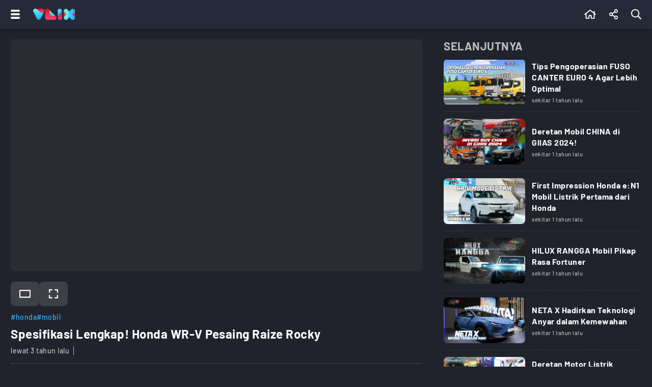

--- FILE ---
content_type: text/html; charset=UTF-8
request_url: https://www.vlix.id/video/100kpj/99604-spesifikasi-lengkap-honda-wr-v-pesaing-raize-rocky
body_size: 20583
content:
<!DOCTYPE html>
<html lang="id">
  <head>
    <meta charset="utf-8">
    <title>Spesifikasi Lengkap! Honda WR-V Pesaing Raize Rocky - Vlix.id</title>
    <meta name="description" content="Spesifikasi Lengkap! Honda WR-V Pesaing Raize Rocky - VLIX Menyajikan Kumpulan Video Hot Terbaru Seputar Berita, Olahraga, Otomotif, Gaya Hidup, Digital, Traveling. Serta Streaming tvOne, ANTV, dan Partner - Vlix.id" />
         
    <meta name="viewport" content="width=device-width, initial-scale=1.0, maximum-scale=5.0">
    <meta name="apple-mobile-web-app-capable" content="yes">
    <meta name="mobile-web-app-capable" content="yes">
    <meta name="HandheldFriendly" content="true" />
    <meta name="apple-touch-fullscreen" content="yes" />
    <meta property="fb:app_id" content="2247064088740817" />

                      <meta name="robots" content="index, follow">
        <meta name="googlebot" content="all" />
            <meta name="googlebot-news" content="index,follow" />
      <meta name="googlebot-image" content="index,follow" />
    
    <link rel="preconnect" href="https://www.vlix.id/">
    <link rel="dns-prefetch" href="https://www.vlix.id/" />
    <link rel="preconnect" href="https://ajax.googleapis.com">
    <link rel="dns-prefetch" href="https://ajax.googleapis.com" />
    <link href="https://www.vlix.id/appasset/new-responsive-23/img/favicon.ico" rel="icon" type="image/ico" />
    <link rel="preload" href="https://www.vlix.id/appasset/new-responsive-23/fonts/barlow/7cHqv4kjgoGqM7E3_-gs51os.woff2" as="font" type="font/woff2" crossorigin>
    <link rel="preload" href="https://www.vlix.id/appasset/new-responsive-23/fonts/barlow/7cHqv4kjgoGqM7E3t-4s51os.woff2" as="font" type="font/woff2" crossorigin>
    <link rel="preload" href="https://www.vlix.id/appasset/new-responsive-23/fonts/barlow/7cHqv4kjgoGqM7E3j-ws51os.woff2" as="font" type="font/woff2" crossorigin>
    <link rel="preload" href="https://www.vlix.id/appasset/new-responsive-23/img/logo.webp" as="image">
    <link rel="preload" href="https://www.vlix.id/appasset/new-responsive-23/css/rancak.css" as="style">
    <link rel="preload" as="script" href="https://ajax.googleapis.com/ajax/libs/jquery/3.6.0/jquery.min.js">

      <link rel="preload" href="https://www.vlix.id/appasset/new-responsive-23/css/detail.css" as="style">
  <link rel="amphtml" href="https://www.vlix.id/amp/video/100kpj/99604-spesifikasi-lengkap-honda-wr-v-pesaing-raize-rocky" />

  <meta property="og:url" content="https://www.vlix.id/video/100kpj/99604-spesifikasi-lengkap-honda-wr-v-pesaing-raize-rocky" />
  <meta property="og:title" content="Spesifikasi Lengkap! Honda WR-V Pesaing Raize Rocky - Vlix.id" />

  <meta property="og:type" content="article" />
    <meta property="article:published_time" content="2022-11-03 21:38:21">
  
    <meta property="og:image" content="https://thumb.viva.id/vlix/video/665x374/2022/11/03/100kpj-wr-v.jpg" />
  <meta name="twitter:image:src" content="https://thumb.viva.id/vlix/video/665x374/2022/11/03/100kpj-wr-v.jpg" />
    <meta property="og:image:type" content="image/jpeg">
  <meta property="og:image:width" content="665">
  <meta property="og:image:height" content="374">
  <meta property="og:description" content="Spesifikasi Lengkap! Honda WR-V Pesaing Raize Rocky - Vlix.id" />

  <meta name="twitter:card" content="summary_large_image" />
  <meta name="twitter:site" content="@vlixid" />
  <meta name="twitter:site:id" content="@vlixid" />
  <meta name="twitter:creator" content="@vlixid" />

  <meta name="twitter:description" content="Spesifikasi Lengkap! Honda WR-V Pesaing Raize Rocky - Vlix.id" />

  <link href="https://hitlog.vlix.id/image/video/YTozOntzOjU6InRva2VuIjtzOjk6InZMMXgyMDE5ISI7czoyOiJpZCI7aTo5OTYwNDtzOjExOiJtaWxpc2Vjb25kcyI7ZDoxNzY5MDE4OTI4LjEwOTM3MTt9.jpg" rel="icon" type="image" />

        <style>
      @font-face{font-family:Barlow;font-style:normal;font-weight:500;font-display:swap;src:url(https://www.vlix.id/appasset/new-responsive-23/fonts/barlow/7cHqv4kjgoGqM7E3_-gs51os.woff2) format('woff2');unicode-range:U+0000-00FF,U+0131,U+0152-0153,U+02BB-02BC,U+02C6,U+02DA,U+02DC,U+2000-206F,U+2074,U+20AC,U+2122,U+2191,U+2193,U+2212,U+2215,U+FEFF,U+FFFD}@font-face{font-family:Barlow;font-style:normal;font-weight:700;font-display:swap;src:url(https://www.vlix.id/appasset/new-responsive-23/fonts/barlow/7cHqv4kjgoGqM7E3t-4s51os.woff2) format('woff2');unicode-range:U+0000-00FF,U+0131,U+0152-0153,U+02BB-02BC,U+02C6,U+02DA,U+02DC,U+2000-206F,U+2074,U+20AC,U+2122,U+2191,U+2193,U+2212,U+2215,U+FEFF,U+FFFD}@font-face{font-family:Barlow;font-style:normal;font-weight:900;font-display:swap;src:url(https://www.vlix.id/appasset/new-responsive-23/fonts/barlow/7cHqv4kjgoGqM7E3j-ws51os.woff2) format('woff2');unicode-range:U+0000-00FF,U+0131,U+0152-0153,U+02BB-02BC,U+02C6,U+02DA,U+02DC,U+2000-206F,U+2074,U+20AC,U+2122,U+2191,U+2193,U+2212,U+2215,U+FEFF,U+FFFD}
    </style>
    <script src="https://ajax.googleapis.com/ajax/libs/jquery/3.6.0/jquery.min.js"></script>
    <script>window.jQuery || document.write('<script src="https://www.vlix.id/appasset/new-responsive-23/js/jquery.js"><\/script>');</script>
    
    
                    <script async='async' src='https://www.googletagservices.com/tag/js/gpt.js'></script>
<script>
  var googletag = googletag || {};
  googletag.cmd = googletag.cmd || [];
</script>

<script>
   googletag.cmd.push(function() {

      
              
            googletag.defineSlot('/11225321/VLIX.ID/100kpj', [[728,90]], 'leaderboard_1').setTargeting('pos', ['leaderboard_1']).addService(googletag.pubads());

        
            googletag.defineSlot('/11225321/VLIX.ID/100kpj', [[728,90]], 'leaderboard_2').setTargeting('pos', ['leaderboard_2']).addService(googletag.pubads());

        
            googletag.defineSlot('/11225321/VLIX.ID/100kpj', [[728,90]], 'leaderboard_3').setTargeting('pos', ['leaderboard_3']).addService(googletag.pubads());

        
            googletag.defineSlot('/11225321/VLIX.ID/100kpj', [[728,90]], 'leaderboard_4').setTargeting('pos', ['leaderboard_4']).addService(googletag.pubads());

        
            googletag.defineSlot('/11225321/VLIX.ID/100kpj', [[728,90]], 'leaderboard_5').setTargeting('pos', ['leaderboard_5']).addService(googletag.pubads());

              
              
            googletag.defineSlot('/11225321/VLIX.ID/100kpj', [[320,100]], 'top-mobile').setTargeting('pos', ['top-mobile']).addService(googletag.pubads());

        
            googletag.defineSlot('/11225321/VLIX.ID/100kpj', [[300,250]], 'middle_1').setTargeting('pos', ['middle_1']).addService(googletag.pubads());

        
            googletag.defineSlot('/11225321/VLIX.ID/100kpj', [[300,250]], 'middle_2').setTargeting('pos', ['middle_2']).addService(googletag.pubads());

        
            googletag.defineSlot('/11225321/VLIX.ID/100kpj', [[300,250]], 'middle_3').setTargeting('pos', ['middle_3']).addService(googletag.pubads());

        
            googletag.defineSlot('/11225321/VLIX.ID/100kpj', [[300,250]], 'middle_4').setTargeting('pos', ['middle_4']).addService(googletag.pubads());

        
            googletag.defineSlot('/11225321/VLIX.ID/100kpj', [[300,250]], 'middle_5').setTargeting('pos', ['middle_5']).addService(googletag.pubads());

        
            googletag.defineSlot('/11225321/VLIX.ID/100kpj', [[300,250]], 'middle_6').setTargeting('pos', ['middle_6']).addService(googletag.pubads());

              
      
      
      googletag.pubads().enableLazyLoad({fetchMarginPercent:0, renderMarginPercent:0, mobileScaling:0});
      googletag.pubads().enableSingleRequest();
      googletag.enableServices();      

   });
</script>

          
  </head>
  
  <body>
    
    
    <link rel="stylesheet" type="text/css" href="https://www.vlix.id/appasset/new-responsive-23/css/rancak.css"/>
    <link rel="stylesheet" type="text/css" href="https://www.vlix.id/appasset/new-responsive-23/css/rancak-desktop.css" media="(min-width:1024px)">

      <link rel="stylesheet" type="text/css" href="https://www.vlix.id/appasset/new-responsive-23/css/detail.css"/>
  <link rel="stylesheet" type="text/css" href="https://www.vlix.id/appasset/new-responsive-23/css/detail-desktop.css" media="(min-width:1024px)">

    <header>
      <span>
        <div class="header-left">
          <button title="Menu" class="header-button header-togglemenu content_center">
            <span>
              <div class="htm-line htm-line-1"></div>
              <div class="htm-line htm-line-2"></div>
              <div class="htm-line htm-line-3"></div>
            </span>
          </button>
          <a aria-label="Home" title="Home" class="header-button header-logo content_center" href="https://www.vlix.id">
            <picture>
              <source srcset="https://www.vlix.id/appasset/new-responsive-23/img/logo.webp" type="image/webp">
              <source srcset="https://www.vlix.id/appasset/new-responsive-23/img/logo.png">
              <img alt="Logo VLIX" src="https://www.vlix.id/appasset/new-responsive-23/img/logo.png" width="81.58" height="22">
            </picture>
          </a>
        </div>
        
        <div class="header-right">
          <a aria-label="Beranda" title="Beranda" class="header-button content_center  " href="https://www.vlix.id">
            <svg class="svgicon svgicon-home" xmlns="http://www.w3.org/2000/svg" width="20.25" height="18" viewBox="0 0 576 512"><path d="M570.24 247.41L512 199.52V104a8 8 0 0 0-8-8h-32a8 8 0 0 0-7.95 7.88v56.22L323.87 45a56.06 56.06 0 0 0-71.74 0L5.76 247.41a16 16 0 0 0-2 22.54L14 282.25a16 16 0 0 0 22.53 2L64 261.69V448a32.09 32.09 0 0 0 32 32h128a32.09 32.09 0 0 0 32-32V344h64v104a32.09 32.09 0 0 0 32 32h128a32.07 32.07 0 0 0 32-31.76V261.67l27.53 22.62a16 16 0 0 0 22.53-2L572.29 270a16 16 0 0 0-2.05-22.59zM463.85 432H368V328a32.09 32.09 0 0 0-32-32h-96a32.09 32.09 0 0 0-32 32v104h-96V222.27L288 77.65l176 144.56z"/></svg>          </a>
                    <button title="Share" class="header-button header-share open-sticky content_center">
            <svg class="svgicon svgicon-share" xmlns="http://www.w3.org/2000/svg" width="15.75" height="18" viewBox="0 0 448 512"><path d="M352 320c-25.6 0-48.9 10-66.1 26.4l-98.3-61.5c5.9-18.8 5.9-39.1 0-57.8l98.3-61.5C303.1 182 326.4 192 352 192c53 0 96-43 96-96S405 0 352 0s-96 43-96 96c0 9.8 1.5 19.6 4.4 28.9l-98.3 61.5C144.9 170 121.6 160 96 160c-53 0-96 43-96 96s43 96 96 96c25.6 0 48.9-10 66.1-26.4l98.3 61.5c-2.9 9.4-4.4 19.1-4.4 28.9 0 53 43 96 96 96s96-43 96-96-43-96-96-96zm0-272c26.5 0 48 21.5 48 48s-21.5 48-48 48-48-21.5-48-48 21.5-48 48-48zM96 304c-26.5 0-48-21.5-48-48s21.5-48 48-48 48 21.5 48 48-21.5 48-48 48zm256 160c-26.5 0-48-21.5-48-48s21.5-48 48-48 48 21.5 48 48-21.5 48-48 48z"></path></svg>
          </button>
          
          <button title="Cari" class="header-button header-search open-sticky content_center">
            <svg class="svgicon svgicon-search" xmlns="http://www.w3.org/2000/svg" width="18" height="18" viewBox="0 0 512 512"><path d="M508.5 468.9L387.1 347.5c-2.3-2.3-5.3-3.5-8.5-3.5h-13.2c31.5-36.5 50.6-84 50.6-136C416 93.1 322.9 0 208 0S0 93.1 0 208s93.1 208 208 208c52 0 99.5-19.1 136-50.6v13.2c0 3.2 1.3 6.2 3.5 8.5l121.4 121.4c4.7 4.7 12.3 4.7 17 0l22.6-22.6c4.7-4.7 4.7-12.3 0-17zM208 368c-88.4 0-160-71.6-160-160S119.6 48 208 48s160 71.6 160 160-71.6 160-160 160z"/></svg>          </button>
        </div>
      </span>
    </header>

    <menu>
    <div class="menu-main">
      <div class="menu-main-box">
        <ul>
          <li>
            <a aria-label="Beranda" title="Beranda" class="menu-main-link " href="https://www.vlix.id">
              <div class="main-icon content_center">
                <svg class="svgicon svgicon-home" xmlns="http://www.w3.org/2000/svg" width="20.25" height="18" viewBox="0 0 576 512"><path d="M570.24 247.41L512 199.52V104a8 8 0 0 0-8-8h-32a8 8 0 0 0-7.95 7.88v56.22L323.87 45a56.06 56.06 0 0 0-71.74 0L5.76 247.41a16 16 0 0 0-2 22.54L14 282.25a16 16 0 0 0 22.53 2L64 261.69V448a32.09 32.09 0 0 0 32 32h128a32.09 32.09 0 0 0 32-32V344h64v104a32.09 32.09 0 0 0 32 32h128a32.07 32.07 0 0 0 32-31.76V261.67l27.53 22.62a16 16 0 0 0 22.53-2L572.29 270a16 16 0 0 0-2.05-22.59zM463.85 432H368V328a32.09 32.09 0 0 0-32-32h-96a32.09 32.09 0 0 0-32 32v104h-96V222.27L288 77.65l176 144.56z"/></svg>              </div>
              <div class="main-name content_center"><span>Beranda</span></div>
            </a>
          </li>
          <li>
            <a aria-label="Populer" title="Populer" class="menu-main-link " href="https://www.vlix.id/trending">
              
              <div class="main-icon content_center">
                <svg class="svgicon svgicon-popular" xmlns="http://www.w3.org/2000/svg" width="20.25" height="18" viewBox="0 0 576 512"><path d="M528.1,171.5L382,150.2L316.7,17.8C310.8,6,299.4,0,287.9,0c-11.4,0-22.7,5.9-28.6,17.8L194,150.2L47.9,171.5c-26.2,3.8-36.7,36.1-17.7,54.6l105.7,103l-25,145.5c-3.6,20.8,13,37.5,31.6,37.5c4.9,0,10-1.2,14.8-3.8L288,439.6l130.7,68.7c4.8,2.6,9.9,3.7,14.8,3.7c18.6,0,35.2-16.6,31.6-37.4l-25-145.5l105.7-103C564.8,207.6,554.3,175.3,528.1,171.5z M381.6,305.1l-3.8,3.7l0.9,5.2L399,432.4l-106.4-55.9l-4.7-2.4l-4.7,2.4L177,432.4L197.3,314l0.9-5.2l-3.8-3.7l-86.1-83.9L227.2,204l5.2-0.8l2.3-4.7L288,90.7l53.2,107.8l2.3,4.7l5.2,0.8l118.9,17.3L381.6,305.1z"/></svg>              </div>
              <div class="main-name content_center"><span>Trending</span></div>
            </a>
          </li>
        </ul>
      </div>
	  
      <div class="menu-main-box">
        <ul>
          <li>
            <a aria-label="All Program" title="All Program" class="menu-main-link " href="https://www.vlix.id/all-program">
              
              <div class="main-icon content_center">
                <svg class="svgicon svgicon-program" xmlns="http://www.w3.org/2000/svg" width="24" height="24" viewBox="0 0 24 24"><path d="M22.2857 0H1.71429C1.25963 0 0.823593 0.180612 0.502103 0.502103C0.180612 0.823593 0 1.25963 0 1.71429V22.2857C0 22.7404 0.180612 23.1764 0.502103 23.4979C0.823593 23.8194 1.25963 24 1.71429 24H22.2857C22.7404 24 23.1764 23.8194 23.4979 23.4979C23.8194 23.1764 24 22.7404 24 22.2857V1.71429C24 1.25963 23.8194 0.823593 23.4979 0.502103C23.1764 0.180612 22.7404 0 22.2857 0ZM22.2857 22.2857H1.71429V1.71429H22.2857V22.2857Z"/><path d="M8.22882 16.3457C8.38514 16.4471 8.56453 16.5073 8.75034 16.5208C8.93616 16.5343 9.12236 16.5006 9.29168 16.4229L16.7745 12.9943C16.97 12.9061 17.136 12.7633 17.2523 12.5832C17.3687 12.403 17.4306 12.1931 17.4306 11.9786C17.4306 11.7641 17.3687 11.5542 17.2523 11.374C17.136 11.1938 16.97 11.0511 16.7745 10.9629L9.29168 7.5343C9.12011 7.4559 8.93144 7.42234 8.74336 7.43677C8.55528 7.45119 8.37394 7.51313 8.21633 7.61678C8.05872 7.72042 7.93 7.86238 7.84224 8.02936C7.75447 8.19633 7.71053 8.38285 7.71454 8.57144V15.4286C7.71739 15.6121 7.7659 15.7921 7.85568 15.9522C7.94547 16.1123 8.0737 16.2476 8.22882 16.3457ZM9.08597 8.9743L15.6945 12L9.08597 15.0086V8.9743Z"/><path d="M3.42858 2.57143H5.14286V5.14286H3.42858V2.57143Z"/><path d="M8.57143 2.57143H10.2857V5.14286H8.57143V2.57143Z"/><path d="M13.7143 2.57143H15.4286V5.14286H13.7143V2.57143Z"/><path d="M18.8571 2.57143H20.5714V5.14286H18.8571V2.57143Z"/><path d="M3.42858 18.8572H5.14286V21.4286H3.42858V18.8572Z"/><path d="M8.57143 18.8572H10.2857V21.4286H8.57143V18.8572Z"/><path d="M13.7143 18.8572H15.4286V21.4286H13.7143V18.8572Z"/><path d="M18.8571 18.8572H20.5714V21.4286H18.8571V18.8572Z"/></svg>              </div>
              
              <div class="main-name content_center"><span>All Program</span></div>
            </a>
          </li>
        </ul>
      </div>
      
      <div class="menu-main-box">
        <ul>
          <li>
            <a aria-label="News" title="News" class="menu-main-link" href="https://www.vlix.id/news">
              
              <div class="main-icon content_center">
                <svg class="svgicon svgicon-news" xmlns="http://www.w3.org/2000/svg" width="20.25" height="18" viewBox="0 0 576 512"><path d="M552 64H112c-20.858 0-38.643 13.377-45.248 32H24c-13.255 0-24 10.745-24 24v272c0 30.928 25.072 56 56 56h496c13.255 0 24-10.745 24-24V88c0-13.255-10.745-24-24-24zM48 392V144h16v248c0 4.411-3.589 8-8 8s-8-3.589-8-8zm480 8H111.422c.374-2.614.578-5.283.578-8V112h416v288zM172 280h136c6.627 0 12-5.373 12-12v-96c0-6.627-5.373-12-12-12H172c-6.627 0-12 5.373-12 12v96c0 6.627 5.373 12 12 12zm28-80h80v40h-80v-40zm-40 140v-24c0-6.627 5.373-12 12-12h136c6.627 0 12 5.373 12 12v24c0 6.627-5.373 12-12 12H172c-6.627 0-12-5.373-12-12zm192 0v-24c0-6.627 5.373-12 12-12h104c6.627 0 12 5.373 12 12v24c0 6.627-5.373 12-12 12H364c-6.627 0-12-5.373-12-12zm0-144v-24c0-6.627 5.373-12 12-12h104c6.627 0 12 5.373 12 12v24c0 6.627-5.373 12-12 12H364c-6.627 0-12-5.373-12-12zm0 72v-24c0-6.627 5.373-12 12-12h104c6.627 0 12 5.373 12 12v24c0 6.627-5.373 12-12 12H364c-6.627 0-12-5.373-12-12z"/></svg>              </div>
              
              <div class="main-name content_center"><span>News</span></div>
            </a>
          </li>
          <li>
            <a aria-label="Sport" title="Sport" class="menu-main-link" href="https://www.vlix.id/sport">
              
              <div class="main-icon content_center">
                <svg class="svgicon svgicon-sport" xmlns="http://www.w3.org/2000/svg" width="14" height="14" viewBox="0 0 14 14"><path d="M13.6,4.9C12.7,1.9,9.9,0,7,0C6.3,0,5.5,0.1,4.8,0.4C1.2,1.6-0.9,5.5,0.4,9.1C1.3,12.1,4.1,14,7,14c0.7,0,1.5-0.1,2.2-0.4C12.9,12.5,14.9,8.5,13.6,4.9z M11.6,10.3l-1.5,0.2L8.9,8.8l0.7-2.1l2.1-0.6l1,1c0,0.8-0.2,1.8-0.7,2.5C11.9,9.8,11.8,10.1,11.6,10.3L11.6,10.3z M11.6,3.6l-0.3,1.5l-2,0.7L7.5,4.5V2.4l1.3-0.7C9.9,2.1,10.8,2.7,11.6,3.6L11.6,3.6z M5.2,1.7l1.3,0.7v2.1L4.8,5.8L2.7,5.1L2.4,3.6C3.2,2.7,4.1,2.1,5.2,1.7L5.2,1.7z M3.9,10.5l-1.5-0.2c-0.7-0.9-1-2.1-1-3.2l1-1l2.1,0.7l0.7,2.1L3.9,10.5L3.9,10.5z M5.3,12.4L4.7,11l1.2-1.8h2.2L9.3,11l-0.7,1.4C7.6,12.7,6.4,12.7,5.3,12.4L5.3,12.4z"/></svg>              </div>
              
              <div class="main-name content_center"><span>Sport</span></div>
            </a>
          </li>
          <li>
            <a aria-label="Entertainment" title="Entertainment" class="menu-main-link" href="https://www.vlix.id/entertainment">
              
              <div class="main-icon content_center">
                <svg class="svgicon svgicon-entertainment" xmlns="http://www.w3.org/2000/svg" width="18" height="18" viewBox="0 0 512 512"><path d="M400 244v-8c0-6.6 5.4-12 12-12h8c6.6 0 12 5.4 12 12v8c0 6.6-5.4 12-12 12h-8c-6.6 0-12-5.4-12-12zm12 76h8c6.6 0 12-5.4 12-12v-8c0-6.6-5.4-12-12-12h-8c-6.6 0-12 5.4-12 12v8c0 6.6 5.4 12 12 12zm-36-136.5s-1.5-7.5-144-7.5-144.5 7.5-144.5 7.5S80 184 80 288s7.5 104.5 7.5 104.5S88 400 232 400s144-7.5 144-7.5 7.5-.5 7.5-104.5-7.5-104.5-7.5-104.5zM512 144v288c0 26.5-21.5 48-48 48h-16v32h-48l-10.7-32H122.7L112 512H64v-32H48c-26.5 0-48-21.5-48-48V144c0-26.5 21.5-48 48-48h140.9l-54-55.2c-9.3-9.5-9.1-24.7.3-33.9 9.5-9.3 24.7-9.1 33.9.3L256 96l86.9-88.8c9.3-9.5 24.5-9.6 33.9-.3 9.5 9.3 9.6 24.5.3 33.9l-54 55.2H464c26.5 0 48 21.5 48 48zm-48 0H48v288h416V144z"/></svg>              </div>
              
              <div class="main-name content_center"><span>Entertainment</span></div>
            </a>
          </li>
          <li>
            <a aria-label="Game" title="Game" class="menu-main-link" href="https://www.vlix.id/gaming">
              
              <div class="main-icon content_center">
                <svg class="svgicon svgicon-game" xmlns="http://www.w3.org/2000/svg" width="22.5" height="18" viewBox="0 0 640 512"><path d="M400 224a32 32 0 1 0 32 32 32 32 0 0 0-32-32zm238.57 114.4l-27.5-181.25C603.32 106 565.45 65 515.68 53.79a889.52 889.52 0 0 0-391.36 0C74.55 65 36.68 106 28.93 157.15L1.44 338.4C-9.86 412.85 46.94 480 121.21 480h.25a121 121 0 0 0 108.38-67.94L243.67 384h152.66l13.83 28.06A121 121 0 0 0 518.55 480h.25c74.27 0 131.06-67.15 119.77-141.6zm-64.85 68.19A71.66 71.66 0 0 1 518.55 432c-27.79 0-52.82-15.77-65.34-41.17l-13.83-28.05-13.2-26.78H213.82l-13.2 26.78-13.83 28.05c-12.52 25.4-37.55 41.17-65.58 41.17a71.55 71.55 0 0 1-54.93-25.41 76 76 0 0 1-17.39-61l27.49-181.24c4.83-31.8 27.79-56.82 58.5-63.74a841.73 841.73 0 0 1 370.25 0c30.71 6.92 53.66 31.94 58.49 63.74l27.49 181.25a76 76 0 0 1-17.39 60.99zM496 160a32 32 0 1 0 32 32 32 32 0 0 0-32-32zm-232 40h-48v-48a8 8 0 0 0-8-8h-32a8 8 0 0 0-8 8v48h-48a8 8 0 0 0-8 8v32a8 8 0 0 0 8 8h48v48a8 8 0 0 0 8 8h32a8 8 0 0 0 8-8v-48h48a8 8 0 0 0 8-8v-32a8 8 0 0 0-8-8z"/></svg>              </div>
              
              <div class="main-name content_center"><span>Game</span></div>
            </a>
          </li>
          <li>
            <a aria-label="Lifestyle" title="Lifestyle" class="menu-main-link" href="https://www.vlix.id/lifestyle">
              
              <div class="main-icon content_center">
                <svg class="svgicon svgicon-lifestyle" xmlns="http://www.w3.org/2000/svg" width="20.25" height="18" viewBox="0 0 576 512"><path d="M272 240a16 16 0 0 0 16 16h16a16 16 0 0 0 16-16v-32h80v48h48v-64a32 32 0 0 0-32-32h-96V96a96 96 0 0 0-192 0v64H32a32 32 0 0 0-32 32v256a32 32 0 0 0 32 32h128v-48H48V208h80v32a16 16 0 0 0 16 16h16a16 16 0 0 0 16-16v-32h96zm-96-80V96a48 48 0 0 1 96 0v64zm368 128H224a32 32 0 0 0-32 32v160a32 32 0 0 0 32 32h320a32 32 0 0 0 32-32V320a32 32 0 0 0-32-32zm-112 48a48 48 0 0 1-96 0zm96 128H240V336h48.3c1.57 47.4 35.8 89.12 83.07 95.19A96.12 96.12 0 0 0 480 336h48z"/></svg>              </div>
              
              <div class="main-name content_center"><span>Lifestyle</span></div>
            </a>
          </li>
          <li>
            <a aria-label="Travel" title="Travel" class="menu-main-link" href="https://www.vlix.id/travel">
              
              <div class="main-icon content_center">
                <svg class="svgicon svgicon-travel" xmlns="http://www.w3.org/2000/svg" width="28" height="25" viewBox="0 0 28 25"><path d="M22.9445 0.838242C21.9545 0.490415 20.9 0.361723 19.8548 0.461158C18.8208 0.559515 17.8206 0.878736 16.9224 1.39683L7.7797 5.92474L6.43198 3.80052C6.42132 3.78371 6.41013 3.76724 6.39844 3.75112C6.17126 3.43801 5.85082 3.20384 5.48246 3.08175C5.11409 2.95966 4.71645 2.95581 4.34577 3.07076L4.33799 3.07317L1.69893 3.91601L1.69704 3.91661C1.2485 4.05874 0.873129 4.36881 0.650371 4.78125C0.427301 5.19428 0.374835 5.67747 0.504091 6.12831C0.507088 6.13876 0.510263 6.14917 0.513615 6.15951L2.75076 13.0631L2.7593 13.0883C2.87513 13.4145 3.05508 13.7146 3.28866 13.971C3.52224 14.2273 3.80478 14.435 4.11984 14.5817C4.4349 14.7285 4.77617 14.8115 5.12379 14.8258C5.4638 14.8398 5.80323 14.7879 6.12318 14.6731L11.3407 12.996L11.0566 14.3732L11.0559 14.3767C10.985 14.7128 11.0081 15.0619 11.1228 15.3859C11.2378 15.7111 11.4405 15.9985 11.7088 16.2168C11.9771 16.4351 12.3006 16.5758 12.6439 16.6235C12.9696 16.6688 13.3013 16.6287 13.6061 16.5078L16.5292 15.5641C16.828 15.4745 17.0989 15.3105 17.3161 15.0875C17.5331 14.8648 17.6892 14.5908 17.7699 14.2915L18.8574 10.5911L25.561 8.42834C26.2315 8.21951 26.7919 7.75543 27.1197 7.13724C27.4486 6.51701 27.5165 5.79236 27.3085 5.1224C27.3027 5.10354 27.2962 5.08486 27.2892 5.06639C26.9182 4.08965 26.3372 3.20524 25.5867 2.47494C24.8363 1.74464 23.9346 1.18607 22.9445 0.838242ZM20.0384 2.37012C20.8042 2.29727 21.5767 2.39155 22.3021 2.64638C23.0274 2.9012 23.688 3.31043 24.2378 3.84546C24.7793 4.37243 25.2004 5.00894 25.4727 5.71172C25.5213 5.88948 25.5005 6.07932 25.4138 6.24281C25.3232 6.4136 25.1682 6.54167 24.9827 6.5989L24.9709 6.60254L17.7782 8.92275C17.4744 9.02047 17.239 9.26136 17.1494 9.56607L15.9215 13.744L12.9751 14.6953C12.9693 14.6971 12.9635 14.6991 12.9577 14.7011L13.5618 11.7728C13.6305 11.4394 13.5165 11.0948 13.262 10.8672C13.0076 10.6397 12.6509 10.5632 12.3248 10.6664L11.8962 10.802L5.51268 12.8539C5.49968 12.8581 5.48677 12.8626 5.47396 12.8673C5.38761 12.8991 5.29575 12.9136 5.20374 12.9098C5.11172 12.906 5.02139 12.884 4.93799 12.8452C4.85459 12.8063 4.7798 12.7514 4.71797 12.6835C4.65849 12.6182 4.61215 12.5422 4.58141 12.4596L2.39362 5.70831L4.86198 4.92003L6.61373 7.68107C6.87786 8.09737 7.41609 8.24718 7.85919 8.02774L17.8106 3.09931C17.8303 3.08958 17.8496 3.07918 17.8685 3.06814C18.5321 2.68119 19.2726 2.44297 20.0384 2.37012ZM27.4286 23.4697C27.4286 22.9402 26.9968 22.5109 26.4643 22.5109H1.39286C0.860298 22.5109 0.428574 22.9402 0.428574 23.4697C0.428574 23.9993 0.860298 24.4286 1.39286 24.4286H26.4643C26.9968 24.4286 27.4286 23.9993 27.4286 23.4697Z"/></svg>              </div>
              
              <div class="main-name content_center"><span>Travel</span></div>
            </a>
            <a aria-label="Travel" title="Travel" class="menu-main-link" href="https://www.vlix.id/foto">
              
              <div class="main-icon content_center">
                <svg class="svgicon svgicon-camera" xmlns="http://www.w3.org/2000/svg" width="27" height="24" viewBox="0 0 27 24"><path d="M7.81292 2.75323C8.14154 1.14092 9.57662 0 11.2197 0H15.2418C16.8849 0 18.3188 1.14092 18.6486 2.75323C18.685 2.93077 18.78 3.09092 18.9184 3.2079C19.0568 3.32488 19.2306 3.39189 19.4117 3.39815H19.4523C21.1791 3.47446 22.5058 3.68615 23.6135 4.41354C24.3114 4.87138 24.912 5.45969 25.3797 6.14769C25.9618 7.00185 26.2178 7.984 26.3409 9.17046C26.4615 10.3311 26.4615 11.7846 26.4615 13.6258V13.7305C26.4615 15.5717 26.4615 17.0265 26.3409 18.1858C26.2178 19.3723 25.9618 20.3545 25.3797 21.2098C24.9105 21.8982 24.3104 22.4875 23.6135 22.944C22.7483 23.5114 21.7551 23.7625 20.5514 23.8818C19.3723 24 17.8942 24 16.016 24H10.4455C8.56739 24 7.08923 24 5.91015 23.8818C4.70646 23.7625 3.71323 23.5126 2.848 22.944C2.15102 22.4871 1.55088 21.8975 1.08185 21.2086C0.499692 20.3545 0.243692 19.3723 0.120615 18.1858C6.41896e-08 17.0265 0 15.5717 0 13.7305V13.6258C0 11.7846 6.41896e-08 10.3311 0.120615 9.17046C0.243692 7.984 0.499692 7.00185 1.08185 6.14769C1.55088 5.45885 2.15102 4.86916 2.848 4.41231C3.95569 3.68615 5.28246 3.47446 7.00923 3.39938L7.03015 3.39815H7.04985C7.23096 3.39189 7.40471 3.32488 7.54312 3.2079C7.68153 3.09092 7.77657 2.93077 7.81292 2.75323ZM11.2197 1.84615C10.432 1.84615 9.77108 2.39138 9.62215 3.12123C9.38215 4.30277 8.33354 5.23323 7.072 5.24431C5.41292 5.31815 4.52431 5.52123 3.85969 5.95692C3.36601 6.28089 2.94073 6.69864 2.608 7.18646C2.26831 7.68492 2.064 8.32369 1.95569 9.36123C1.84738 10.4148 1.84615 11.7735 1.84615 13.6788C1.84615 15.584 1.84615 16.9415 1.95692 17.9951C2.064 19.0326 2.26831 19.6714 2.60923 20.1711C2.93908 20.656 3.36369 21.0745 3.86092 21.3994C4.37415 21.7366 5.03139 21.9397 6.09354 22.0455C7.16923 22.1526 8.55508 22.1538 10.496 22.1538H15.9655C17.9052 22.1538 19.2911 22.1538 20.368 22.0455C21.4302 21.9397 22.0874 21.7378 22.6006 21.4006C23.0978 21.0745 23.5237 20.656 23.8535 20.1698C24.1932 19.6714 24.3975 19.0326 24.5058 17.9951C24.6142 16.9415 24.6154 15.5828 24.6154 13.6788C24.6154 11.7735 24.6154 10.4148 24.5046 9.36123C24.3975 8.32369 24.1932 7.68492 23.8523 7.18646C23.5199 6.69799 23.0946 6.27977 22.6006 5.95569C21.9385 5.52123 21.0498 5.31815 19.3883 5.24431C18.128 5.232 17.0794 4.304 16.8394 3.12123C16.7606 2.75726 16.5587 2.43162 16.2676 2.19931C15.9765 1.967 15.6142 1.84226 15.2418 1.84615H11.2197ZM13.2308 10.4615C12.4963 10.4615 11.792 10.7533 11.2726 11.2726C10.7533 11.792 10.4615 12.4963 10.4615 13.2308C10.4615 13.9652 10.7533 14.6696 11.2726 15.1889C11.792 15.7082 12.4963 16 13.2308 16C13.9652 16 14.6696 15.7082 15.1889 15.1889C15.7082 14.6696 16 13.9652 16 13.2308C16 12.4963 15.7082 11.792 15.1889 11.2726C14.6696 10.7533 13.9652 10.4615 13.2308 10.4615ZM8.61538 13.2308C8.61538 12.0067 9.10165 10.8328 9.9672 9.9672C10.8328 9.10165 12.0067 8.61538 13.2308 8.61538C14.4548 8.61538 15.6288 9.10165 16.4943 9.9672C17.3599 10.8328 17.8462 12.0067 17.8462 13.2308C17.8462 14.4548 17.3599 15.6288 16.4943 16.4943C15.6288 17.3599 14.4548 17.8462 13.2308 17.8462C12.0067 17.8462 10.8328 17.3599 9.9672 16.4943C9.10165 15.6288 8.61538 14.4548 8.61538 13.2308ZM19.6923 9.53846C19.6923 9.29365 19.7896 9.05886 19.9627 8.88575C20.1358 8.71264 20.3706 8.61538 20.6154 8.61538H21.8462C22.091 8.61538 22.3258 8.71264 22.4989 8.88575C22.672 9.05886 22.7692 9.29365 22.7692 9.53846C22.7692 9.78328 22.672 10.0181 22.4989 10.1912C22.3258 10.3643 22.091 10.4615 21.8462 10.4615H20.6154C20.3706 10.4615 20.1358 10.3643 19.9627 10.1912C19.7896 10.0181 19.6923 9.78328 19.6923 9.53846Z"/></svg>              </div>
              
              <div class="main-name content_center"><span>Foto</span></div>
            </a>
          </li>
        </ul>
      </div>
	  
      <div class="menu-main-box">
        <ul>
          <li>
            <a aria-label="100KPJ" title="100KPJ" class="menu-main-link" href="https://www.vlix.id/100kpj">
              
              <div class="main-icon content_center">
                <div class="main-icon-thumb flex_ori thumb-loading">
        				  <img alt="Logo 100KPJ" class="lazyload" data-original="https://www.vlix.id/appasset/new-responsive-23/img/icon/100kpj.png" />
        				</div>
              </div>
              
              <div class="main-name content_center"><span>100KPJ</span></div>
            </a>
          </li>

          <li>
            <a aria-label="Sahijab" title="Sahijab" class="menu-main-link" href="https://www.vlix.id/sahijab">
              
              <div class="main-icon content_center">
                <div class="main-icon-thumb flex_ori thumb-loading">
                  <img alt="Logo Sahijab" class="lazyload" data-original="https://www.vlix.id/appasset/new-responsive-23/img/icon/sahijab.png" />
                </div>
              </div>
              
              <div class="main-name content_center"><span>Sahijab</span></div>
            </a>
          </li>

          <li>
            <a aria-label="Tvone" title="Tvone" class="menu-main-link" href="https://www.vlix.id/tvone">
              
              <div class="main-icon content_center">
                <div class="main-icon-thumb flex_ori thumb-loading">
                  <img alt="Logo Tvone" class="lazyload" data-original="https://www.vlix.id/appasset/new-responsive-23/img/icon/tvone.png" />
                </div>
              </div>
              
              <div class="main-name content_center"><span>Tvone</span></div>
            </a>
          </li>

          <li>
            <a aria-label="antv" title="antv" class="menu-main-link" href="https://www.vlix.id/antv">
              
              <div class="main-icon content_center">
                <div class="main-icon-thumb flex_ori thumb-loading">
                  <img alt="Logo antv" class="lazyload" data-original="https://www.vlix.id/appasset/new-responsive-23/img/icon/antv.png" />
                </div>
              </div>
              
              <div class="main-name content_center"><span>antv</span></div>
            </a>
          </li>

          <li>
            <a aria-label="intipseleb" title="intipseleb" class="menu-main-link" href="https://www.vlix.id/intipseleb">
              
              <div class="main-icon content_center">
                <div class="main-icon-thumb flex_ori thumb-loading">
                  <img alt="Logo intipseleb" class="lazyload" data-original="https://www.vlix.id/appasset/new-responsive-23/img/icon/intipseleb.png" />
                </div>
              </div>
              
              <div class="main-name content_center"><span>intipseleb</span></div>
            </a>
          </li>

          <li>
            <a aria-label="jagodangdut" title="jagodangdut" class="menu-main-link" href="https://www.vlix.id/jagodangdut">
              
              <div class="main-icon content_center">
                <div class="main-icon-thumb flex_ori thumb-loading">
                  <img alt="Logo jagodangdut" class="lazyload" data-original="https://www.vlix.id/appasset/new-responsive-23/img/icon/jagodangdut.png" />
                </div>
              </div>
              
              <div class="main-name content_center"><span>jagodangdut</span></div>
            </a>
          </li>

          <li>
            <a aria-label="akoc" title="akoc" class="menu-main-link" href="https://www.vlix.id/akoc">
              
              <div class="main-icon content_center">
                <div class="main-icon-thumb flex_ori thumb-loading">
                  <img alt="Logo akoc" class="lazyload" data-original="https://www.vlix.id/appasset/new-responsive-23/img/icon/akoc.png" />
                </div>
              </div>
              
              <div class="main-name content_center"><span>akoc</span></div>
            </a>
          </li>

          <li>
            <a aria-label="sportone" title="sportone" class="menu-main-link" href="https://www.vlix.id/sportone">
              
              <div class="main-icon content_center">
                <div class="main-icon-thumb flex_ori thumb-loading">
                  <img alt="Logo sportone" class="lazyload" data-original="https://www.vlix.id/appasset/new-responsive-23/img/icon/sportone.png" />
                </div>
              </div>
              
              <div class="main-name content_center"><span>sportone</span></div>
            </a>
          </li>

          <li>
            <a aria-label="sportclips" title="sportclips" class="menu-main-link" href="https://www.vlix.id/sportclips">
              
              <div class="main-icon content_center">
                <div class="main-icon-thumb flex_ori thumb-loading">
                  <img alt="Logo sportclips" class="lazyload" data-original="https://www.vlix.id/appasset/new-responsive-23/img/icon/sportclips.png" />
                </div>
              </div>
              
              <div class="main-name content_center"><span>sportclips</span></div>
            </a>
          </li>

          <li>
            <a aria-label="vivabola" title="vivabola" class="menu-main-link" href="https://www.vlix.id/vivabola">
              
              <div class="main-icon content_center">
                <div class="main-icon-thumb flex_ori thumb-loading">
                  <img alt="Logo vivabola" class="lazyload" data-original="https://www.vlix.id/appasset/new-responsive-23/img/icon/vivabola.png" />
                </div>
              </div>
              
              <div class="main-name content_center"><span>vivabola</span></div>
            </a>
          </li>

        </ul>
      </div>
    </div>
  </menu>
    

    
          
    
      <div class="slotiklan-leaderboard content_center desktop-only">
    <div id='leaderboard_1'>
        <script>
            if (window.innerWidth > 900) {
                googletag.cmd.push(function() { googletag.display('leaderboard_1'); });   
            }
        </script>
    </div>
</div>
  <div class="site-container site-container-3 site-container-detail">
  
  <div class="column-video">
    <div class="column-container">
    
      <section class="section-container section-mainvideo">
        <div class="mainvideo-box">
          <div class="mainvideo-frame thumb-loading">

                          <div class="dm-player sj-video sj-video-dailymotion" playerid="x9vw3" videoid="x8f6gwn" syndication="273746"></div>
              <script async src="https://statics.dmcdn.net/c/dm-ce.min.js"></script>
            
          </div>
        </div>
      </section>
      
    </div>
  </div>

  <div class="column-big">
    <div class="column-container">

      <section class="section-container section-detail-video">


        <div class="video-navigation">
          <div class="video-navigation-left desktop-only">
            <button title="Layar Lebar" class="btn video-navigation-button vnb-toggle vnb-theather content_center desktop-only">
              <span>
            <svg class="svgicon svgicon-expand vnb-opt1" width="36" height="36" viewBox="0 0 36 36"><path d="m 28,11 0,14 -20,0 0,-14 z m -18,2 16,0 0,10 -16,0 0,-10 z" fill-rule="evenodd"></path></svg>
            <svg class="svgicon svgicon-shrink vnb-opt2" width="36" height="36" viewBox="0 0 36 36"><path d="m 26,13 0,10 -16,0 0,-10 z m -14,2 12,0 0,6 -12,0 0,-6 z" fill-rule="evenodd"></path></svg>
              </span>
            </button>
            <button title="Layar Penuh" class="btn video-navigation-button vnb-toggle vnb-fullscreen content_center desktop-only">
              <span>
            <svg class="svgicon svgicon-fullscreen vnb-opt1" width="36" height="36" viewBox="0 0 36 36"><path d="m 10,16 2,0 0,-4 4,0 0,-2 L 10,10 l 0,6 0,0 z"></path><path d="m 20,10 0,2 4,0 0,4 2,0 L 26,10 l -6,0 0,0 z"></path><path d="m 24,24 -4,0 0,2 L 26,26 l 0,-6 -2,0 0,4 0,0 z"></path><path d="M 12,20 10,20 10,26 l 6,0 0,-2 -4,0 0,-4 0,0 z"></path></svg>
            <svg class="svgicon svgicon-shrink vnb-opt2" width="36" height="36" viewBox="0 0 36 36"><path class="ytp-svg-fill" d="m 14,14 -4,0 0,2 6,0 0,-6 -2,0 0,4 0,0 z"></path><path class="ytp-svg-fill" d="m 22,14 0,-4 -2,0 0,6 6,0 0,-2 -4,0 0,0 z"></path><path class="ytp-svg-fill" d="m 20,26 2,0 0,-4 4,0 0,-2 -6,0 0,6 0,0 z"></path><path class="ytp-svg-fill" d="m 10,22 4,0 0,4 2,0 0,-6 -6,0 0,2 0,0 z"></path></svg>
              </span>
            </button>
          </div>
          
          

        </div>

                  <div class="slotiklan slotiklan-topbanner content_center mobile-only">
    <div id='top-mobile'>
        <script>
            if (window.innerWidth < 900) {
                googletag.cmd.push(function() { googletag.display('top-mobile'); });   
            }
        </script>
    </div>
</div>
        

        <main class="detail-video-info">
          <div class="tag-list">
                                          <a alt="link_title" class="tag-link" href="https://www.vlix.id/tag/honda?medium=detail">#honda</a>
                              <a alt="link_title" class="tag-link" href="https://www.vlix.id/tag/mobil?medium=detail">#mobil</a>
                                    </div>

                    <h1 class="detail-video-title">Spesifikasi Lengkap! Honda WR-V Pesaing Raize Rocky</h1>
          
          <div class="detail-video-dateview">
                        <div class="detail-video-date">lewat 3 tahun lalu</div>
                      </div>
            
            
                        <a alt="link_title"  class="detail-channel" href="https://www.vlix.id/100kpj">
                          <div class="dcn-thumb flex_ori thumb-loading">
                                  <img alt="" class="lazyload" data-original="https://www.vlix.id/appasset/responsive/img/icon-square.png?v=2.5" />
                              </div>
              <div class="detail-channel-name">
                <div class="dnc-label">
                                    100kpj
                                  </div>
                
                <div class="dnc-misc">

                </div>

              </div>
              <div class="detail-channel-button content_center">
                <svg class="svgicon svgicon-next-circle" xmlns="http://www.w3.org/2000/svg" width="25" height="25" viewBox="0 0 25 25"><path d="M1.75 12.25C1.75 15.0348 2.85625 17.7055 4.82538 19.6746C6.79451 21.6438 9.46523 22.75 12.25 22.75C15.0348 22.75 17.7055 21.6438 19.6746 19.6746C21.6438 17.7055 22.75 15.0348 22.75 12.25C22.75 9.46523 21.6438 6.79451 19.6746 4.82538C17.7055 2.85625 15.0348 1.75 12.25 1.75C9.46523 1.75 6.79451 2.85625 4.82538 4.82538C2.85625 6.79451 1.75 9.46523 1.75 12.25ZM24.25 12.25C24.25 15.4326 22.9857 18.4848 20.7353 20.7353C18.4848 22.9857 15.4326 24.25 12.25 24.25C9.0674 24.25 6.01516 22.9857 3.76472 20.7353C1.51428 18.4848 0.25 15.4326 0.25 12.25C0.25 9.0674 1.51428 6.01516 3.76472 3.76472C6.01516 1.51428 9.0674 0.25 12.25 0.25C15.4326 0.25 18.4848 1.51428 20.7353 3.76472C22.9857 6.01516 24.25 9.0674 24.25 12.25ZM7 11.5C6.80109 11.5 6.61032 11.579 6.46967 11.7197C6.32902 11.8603 6.25 12.0511 6.25 12.25C6.25 12.4489 6.32902 12.6397 6.46967 12.7803C6.61032 12.921 6.80109 13 7 13H15.6895L12.469 16.219C12.3993 16.2887 12.344 16.3715 12.3062 16.4626C12.2685 16.5537 12.2491 16.6514 12.2491 16.75C12.2491 16.8486 12.2685 16.9463 12.3062 17.0374C12.344 17.1285 12.3993 17.2113 12.469 17.281C12.5387 17.3507 12.6215 17.406 12.7126 17.4438C12.8037 17.4815 12.9014 17.5009 13 17.5009C13.0986 17.5009 13.1963 17.4815 13.2874 17.4438C13.3785 17.406 13.4613 17.3507 13.531 17.281L18.031 12.781C18.1008 12.7113 18.1563 12.6286 18.1941 12.5374C18.2319 12.4463 18.2513 12.3487 18.2513 12.25C18.2513 12.1513 18.2319 12.0537 18.1941 11.9625C18.1563 11.8714 18.1008 11.7887 18.031 11.719L13.531 7.219C13.4613 7.14927 13.3785 7.09395 13.2874 7.05621C13.1963 7.01848 13.0986 6.99905 13 6.99905C12.9014 6.99905 12.8037 7.01848 12.7126 7.05621C12.6215 7.09395 12.5387 7.14927 12.469 7.219C12.3993 7.28873 12.344 7.37152 12.3062 7.46262C12.2685 7.55373 12.2491 7.65138 12.2491 7.75C12.2491 7.84862 12.2685 7.94627 12.3062 8.03738C12.344 8.12848 12.3993 8.21127 12.469 8.281L15.6895 11.5H7Z"/><path d="M12.25 0.5C9.13371 0.5 6.14505 1.73794 3.9415 3.9415C1.73794 6.14505 0.5 9.13371 0.5 12.25C0.5 15.3663 1.73794 18.355 3.9415 20.5585C6.14505 22.7621 9.13371 24 12.25 24C15.3663 24 18.355 22.7621 20.5585 20.5585C22.7621 18.355 24 15.3663 24 12.25C24 9.13371 22.7621 6.14505 20.5585 3.9415C18.355 1.73794 15.3663 0.5 12.25 0.5ZM3.58794 3.58794C5.88526 1.29062 9.0011 0 12.25 0C15.4989 0 18.6147 1.29062 20.9121 3.58794C23.2094 5.88526 24.5 9.0011 24.5 12.25C24.5 15.4989 23.2094 18.6147 20.9121 20.9121C18.6147 23.2094 15.4989 24.5 12.25 24.5C9.0011 24.5 5.88526 23.2094 3.58794 20.9121C1.29062 18.6147 0 15.4989 0 12.25C0 9.0011 1.29062 5.88526 3.58794 3.58794ZM4.6486 4.6486C6.66462 2.63259 9.39892 1.5 12.25 1.5C15.1011 1.5 17.8354 2.63259 19.8514 4.6486C21.8674 6.66462 23 9.39892 23 12.25C23 15.1011 21.8674 17.8354 19.8514 19.8514C17.8354 21.8674 15.1011 23 12.25 23C9.39892 23 6.66462 21.8674 4.6486 19.8514C2.63259 17.8354 1.5 15.1011 1.5 12.25C1.5 9.39892 2.63259 6.66462 4.6486 4.6486ZM12.25 2C9.53153 2 6.9244 3.07991 5.00216 5.00216C3.07991 6.9244 2 9.53153 2 12.25C2 14.9685 3.07991 17.5756 5.00216 19.4978C6.9244 21.4201 9.53153 22.5 12.25 22.5C14.9685 22.5 17.5756 21.4201 19.4978 19.4978C21.4201 17.5756 22.5 14.9685 22.5 12.25C22.5 9.53153 21.4201 6.9244 19.4978 5.00216C17.5756 3.07991 14.9685 2 12.25 2ZM12.617 6.82524C12.7384 6.77494 12.8686 6.74905 13 6.74905C13.1314 6.74905 13.2616 6.77494 13.383 6.82524C13.5045 6.87555 13.6148 6.94928 13.7078 7.04222L18.2076 11.542C18.3007 11.6349 18.3746 11.7452 18.425 11.8667C18.4754 11.9882 18.5013 12.1185 18.5013 12.25C18.5013 12.3815 18.4754 12.5118 18.425 12.6333C18.3746 12.7548 18.3007 12.8651 18.2076 12.958L13.7078 17.4578C13.6148 17.5507 13.5045 17.6245 13.383 17.6748C13.2616 17.7251 13.1314 17.7509 13 17.7509C12.8686 17.7509 12.7384 17.7251 12.617 17.6748C12.4955 17.6245 12.3852 17.5507 12.2922 17.4578C12.1993 17.3648 12.1255 17.2545 12.0752 17.133C12.0249 17.0116 11.9991 16.8814 11.9991 16.75C11.9991 16.6186 12.0249 16.4884 12.0752 16.367C12.1255 16.2455 12.1993 16.1352 12.2922 16.0422L15.0857 13.25H7C6.73478 13.25 6.48043 13.1446 6.29289 12.9571C6.10536 12.7696 6 12.5152 6 12.25C6 11.9848 6.10536 11.7304 6.29289 11.5429C6.48043 11.3554 6.73478 11.25 7 11.25H15.0857L12.2923 8.45782C12.1993 8.36487 12.1255 8.25449 12.0752 8.13305C12.0249 8.01161 11.9991 7.88145 11.9991 7.75C11.9991 7.61855 12.0249 7.48839 12.0752 7.36695C12.1255 7.24551 12.1993 7.13517 12.2922 7.04222C12.3852 6.94928 12.4955 6.87555 12.617 6.82524ZM13 7.24905C12.9342 7.24905 12.8691 7.26201 12.8083 7.28718C12.7475 7.31236 12.6923 7.34926 12.6458 7.39578C12.5993 7.44229 12.5624 7.49752 12.5372 7.5583C12.512 7.61907 12.4991 7.68422 12.4991 7.75C12.4991 7.81578 12.512 7.88093 12.5372 7.9417C12.5624 8.00247 12.5992 8.05768 12.6457 8.10419L16.2933 11.75H7C6.86739 11.75 6.74022 11.8027 6.64645 11.8964C6.55268 11.9902 6.5 12.1174 6.5 12.25C6.5 12.3826 6.55268 12.5098 6.64645 12.6036C6.74021 12.6973 6.86739 12.75 7 12.75H16.2933L12.6458 16.3958C12.5993 16.4423 12.5624 16.4975 12.5372 16.5583C12.512 16.6191 12.4991 16.6842 12.4991 16.75C12.4991 16.8158 12.512 16.8809 12.5372 16.9417C12.5624 17.0025 12.5993 17.0577 12.6458 17.1042C12.6923 17.1507 12.7475 17.1876 12.8083 17.2128C12.8691 17.238 12.9342 17.2509 13 17.2509C13.0658 17.2509 13.1309 17.238 13.1917 17.2128C13.2525 17.1876 13.3077 17.1507 13.3542 17.1042L17.8542 12.6042C17.9008 12.5578 17.938 12.5024 17.9632 12.4416C17.9884 12.3809 18.0013 12.3158 18.0013 12.25C18.0013 12.1842 17.9884 12.1191 17.9632 12.0584C17.938 11.9976 17.901 11.9424 17.8544 11.896L13.3542 7.39578C13.3077 7.34926 13.2525 7.31236 13.1917 7.28718C13.1309 7.26201 13.0658 7.24905 13 7.24905Z"/></svg>              </div>
            </a>
            <div class="detail-channel-description">
                              
                <p><p><strong>VIVA</strong> – Honda baru saja meluncurkan mobil baru mereka di Indonesia, yang diberi nama Honda WR-V. Kendaraan ini masuk ke dalam segmen compact Sport Utility Vehicle, dan ditawarkan dengan harga mulai dari Rp271 jutaan on the road DKI Jakarta. (RN-SW)</p>
</p>

                          </div>

        </main>
      </section>

              <div id="d958bc7285c14d6f775973d6d723d17b"></div>
        <script defer src="https://click.advertnative.com/loading/?handle=16829" ></script>
      
      <section class="section-container comment">
        <div class="section-title">
          <div class="section-label">Komentar</div>
        </div>
        <div class="fb-comments" data-width="100%" data-numposts="1" order_by="reverse_time" data-href="http://www.vlix.id/video/100kpj/99604-spesifikasi-lengkap-honda-wr-v-pesaing-raize-rocky"></div>
      </section>

              <div class="slotiklan-leaderboard content_center desktop-only">
    <div id='leaderboard_2'>
        <script>
            if (window.innerWidth > 900) {
                googletag.cmd.push(function() { googletag.display('leaderboard_2'); });   
            }
        </script>
    </div>
</div>
            
    </div>
  </div>

          <div class="slotiklan-retangle content_center mobile-only">
  <div id='middle_1'>
        <script>
            if (window.innerWidth < 900) {
                googletag.cmd.push(function() { googletag.display('middle_1'); });   
            }
        </script>
    </div>	    
</div>
    
  <div class="column-small">
    <div class="column-container">
    
    
    
      <section class="section-container section-video-row">
        <div class="section-title">
          <div class="section-label">Selanjutnya</div>
        </div>
        <div class="video-list">
                                  
                                      
              <a aria-label="Link Title" title="Link Title" href="https://www.vlix.id/video/100kpj/109147-tips-pengoperasian-fuso-canter-euro-4-agar-lebih-optimal" class="video-box">
  <div class="video-thumbnail">
    <div class="video-thumbnail-box flex_ori thumb-loading">

                      <img class="lazyload" alt="Tips Pengoperasian FUSO CANTER EURO 4 Agar Lebih Optimal" src="https://thumb.viva.id/vlix/video/665x374/2024/10/24/whatsapp-image-2024-10-24-at-20-28-51.jpeg" />
                  </div>
  </div>
  <div class="video-info">
    <span>
      <h2 class="video-title">Tips Pengoperasian FUSO CANTER EURO 4 Agar Lebih Optimal</h2>
      <div class="video-misc">
        sekitar 1 tahun lalu
      </div>
    </span>
  </div>
</a>
                        
                                          <div class="slotiklan-retangle content_center mobile-only">
  <div id='middle_2'>
        <script>
            if (window.innerWidth < 900) {
                googletag.cmd.push(function() { googletag.display('middle_2'); });   
            }
        </script>
    </div>	    
</div>
                          
              <a aria-label="Link Title" title="Link Title" href="https://www.vlix.id/video/100kpj/107969-deretan-mobil-china-di-giias-2024" class="video-box">
  <div class="video-thumbnail">
    <div class="video-thumbnail-box flex_ori thumb-loading">

                      <img class="lazyload" alt="Deretan Mobil CHINA di GIIAS 2024!" src="https://thumb.viva.id/vlix/video/665x374/2024/07/25/13-suv.jpg" />
                  </div>
  </div>
  <div class="video-info">
    <span>
      <h2 class="video-title">Deretan Mobil CHINA di GIIAS 2024!</h2>
      <div class="video-misc">
        sekitar 1 tahun lalu
      </div>
    </span>
  </div>
</a>
                        
                                      
              <a aria-label="Link Title" title="Link Title" href="https://www.vlix.id/video/100kpj/107949-first-impression-honda-e-n1-mobil-listrik-pertama-dari-honda" class="video-box">
  <div class="video-thumbnail">
    <div class="video-thumbnail-box flex_ori thumb-loading">

                      <img class="lazyload" alt="First Impression Honda e:N1 Mobil Listrik Pertama dari Honda" src="https://thumb.viva.id/vlix/video/665x374/2024/07/25/1.jpg" />
                  </div>
  </div>
  <div class="video-info">
    <span>
      <h2 class="video-title">First Impression Honda e:N1 Mobil Listrik Pertama dari Honda</h2>
      <div class="video-misc">
        sekitar 1 tahun lalu
      </div>
    </span>
  </div>
</a>
                        
                                      
              <a aria-label="Link Title" title="Link Title" href="https://www.vlix.id/video/100kpj/107923-hilux-rangga-mobil-pikap-rasa-fortuner" class="video-box">
  <div class="video-thumbnail">
    <div class="video-thumbnail-box flex_ori thumb-loading">

                      <img class="lazyload" alt="HILUX RANGGA Mobil Pikap Rasa Fortuner" src="https://thumb.viva.id/vlix/video/665x374/2024/07/23/10.jpeg" />
                  </div>
  </div>
  <div class="video-info">
    <span>
      <h2 class="video-title">HILUX RANGGA Mobil Pikap Rasa Fortuner</h2>
      <div class="video-misc">
        sekitar 1 tahun lalu
      </div>
    </span>
  </div>
</a>
                        
                                      
              <a aria-label="Link Title" title="Link Title" href="https://www.vlix.id/video/100kpj/107910-neta-x-hadirkan-teknologi-anyar-dalam-kemewahan" class="video-box">
  <div class="video-thumbnail">
    <div class="video-thumbnail-box flex_ori thumb-loading">

                      <img class="lazyload" alt="NETA X Hadirkan Teknologi Anyar dalam Kemewahan" src="https://thumb.viva.id/vlix/video/665x374/2024/07/19/11.jpg" />
                  </div>
  </div>
  <div class="video-info">
    <span>
      <h2 class="video-title">NETA X Hadirkan Teknologi Anyar dalam Kemewahan</h2>
      <div class="video-misc">
        sekitar 1 tahun lalu
      </div>
    </span>
  </div>
</a>
                        
                                          <div class="slotiklan-retangle content_center mobile-only">
  <div id='middle_3'>
        <script>
            if (window.innerWidth < 900) {
                googletag.cmd.push(function() { googletag.display('middle_3'); });   
            }
        </script>
    </div>	    
</div>
                          
              <a aria-label="Link Title" title="Link Title" href="https://www.vlix.id/video/100kpj/106966-deretan-motor-listrik-buatan-lokal-keren-dan-layak-dibeli" class="video-box">
  <div class="video-thumbnail">
    <div class="video-thumbnail-box flex_ori thumb-loading">

                      <img class="lazyload" alt="Deretan Motor Listrik Buatan Lokal Keren dan Layak Dibeli!" src="https://thumb.viva.id/vlix/video/665x374/2024/05/08/4.jpg" />
                  </div>
  </div>
  <div class="video-info">
    <span>
      <h2 class="video-title">Deretan Motor Listrik Buatan Lokal Keren dan Layak Dibeli!</h2>
      <div class="video-misc">
        sekitar 1 tahun lalu
      </div>
    </span>
  </div>
</a>
                        
                                      
              <a aria-label="Link Title" title="Link Title" href="https://www.vlix.id/video/100kpj/106909-neta-v-ii-rekomendasi-mobil-listrik-untuk-jiwa-muda" class="video-box">
  <div class="video-thumbnail">
    <div class="video-thumbnail-box flex_ori thumb-loading">

                      <img class="lazyload" alt="NETA V-II Rekomendasi Mobil Listrik untuk Jiwa Muda" src="https://thumb.viva.id/vlix/video/665x374/2024/05/02/10.jpg" />
                  </div>
  </div>
  <div class="video-info">
    <span>
      <h2 class="video-title">NETA V-II Rekomendasi Mobil Listrik untuk Jiwa Muda</h2>
      <div class="video-misc">
        sekitar 1 tahun lalu
      </div>
    </span>
  </div>
</a>
                        
                                      
              <a aria-label="Link Title" title="Link Title" href="https://www.vlix.id/video/100kpj/105887-suzuki-jimny-5-pintu-makin-gede-tetap-klasik" class="video-box">
  <div class="video-thumbnail">
    <div class="video-thumbnail-box flex_ori thumb-loading">

                      <img class="lazyload" alt="Suzuki JIMNY 5 PINTU: Makin GEDE Tetap KLASIK!" src="https://thumb.viva.id/vlix/video/665x374/2024/02/21/17.jpg" />
                  </div>
  </div>
  <div class="video-info">
    <span>
      <h2 class="video-title">Suzuki JIMNY 5 PINTU: Makin GEDE Tetap KLASIK!</h2>
      <div class="video-misc">
        sekitar 1 tahun lalu
      </div>
    </span>
  </div>
</a>
                        
                                      
              <a aria-label="Link Title" title="Link Title" href="https://www.vlix.id/video/100kpj/104074-rasain-nyetir-mitsubishi-xforce-terbaru-di-giias-2023" class="video-box">
  <div class="video-thumbnail">
    <div class="video-thumbnail-box flex_ori thumb-loading">

                      <img class="lazyload" alt="Rasain Nyetir Mitsubishi XForce Terbaru di GIIAS 2023" src="https://thumb.viva.id/vlix/video/665x374/2023/08/16/4.jpg" />
                  </div>
  </div>
  <div class="video-info">
    <span>
      <h2 class="video-title">Rasain Nyetir Mitsubishi XForce Terbaru di GIIAS 2023</h2>
      <div class="video-misc">
        lewat 2 tahun lalu
      </div>
    </span>
  </div>
</a>
                        
                                      
              <a aria-label="Link Title" title="Link Title" href="https://www.vlix.id/video/100kpj/104029-keliling-jogja-cobain-smart-hybrid-vehicle-suzuki-xl7" class="video-box">
  <div class="video-thumbnail">
    <div class="video-thumbnail-box flex_ori thumb-loading">

                      <img class="lazyload" alt="Keliling Jogja Cobain Smart Hybrid Vehicle Suzuki XL7" src="https://thumb.viva.id/vlix/video/665x374/2023/08/08/21.jpg" />
                  </div>
  </div>
  <div class="video-info">
    <span>
      <h2 class="video-title">Keliling Jogja Cobain Smart Hybrid Vehicle Suzuki XL7</h2>
      <div class="video-misc">
        lewat 2 tahun lalu
      </div>
    </span>
  </div>
</a>
                              </div>
      </section>
      
              <div class="slotiklan-retangle content_center mobile-only">
  <div id='middle_4'>
        <script>
            if (window.innerWidth < 900) {
                googletag.cmd.push(function() { googletag.display('middle_4'); });   
            }
        </script>
    </div>	    
</div>
            
    </div>
  </div>

</div>

    <footer class="footer-all content_center">
  <span>

    <div class="footer-all-follow">
      <div class="faf-label">Ikuti kami di:</div>
      <div class="faf-list">
        <a aria-label="Facebook" rel="noopener" class="faf-icon faf-fb" href="https://www.facebook.com/vivacoid" target="_blank">
          <svg class="iconbox-fb" id="Layer_1" data-name="Layer 1" viewBox="0 0 1024 1024"><path fill="#1877F2" d="M1024,512C1024,229.23,794.77,0,512,0S0,229.23,0,512c0,255.55,187.23,467.37,432,505.78V660H302V512h130 V399.2C432,270.88,508.44,200,625.39,200C681.41,200,740,210,740,210v126h-64.56c-63.6,0-83.44,39.47-83.44,79.96V512h142 l-22.7,148H592v357.78C836.77,979.37,1024,767.55,1024,512z"/><path fill="#fff" d="M711.3,660L734,512H592v-96.04c0-40.49,19.84-79.96,83.44-79.96H740V210c0,0-58.59-10-114.61-10 C508.44,200,432,270.88,432,399.2V512H302v148h130v357.78c26.07,4.09,52.78,6.22,80,6.22s53.93-2.13,80-6.22V660H711.3z"/></svg>
        </a>
        <a aria-label="Twitter" rel="noopener" class="faf-icon faf-tw" href="https://twitter.com/VIVAcoid" target="_blank">
          <svg class="iconbox-tw" id="Layer_1" data-name="Layer 1" viewBox="0 0 112.197 112.197"><circle fill="#1d9bf0" cx="56.099" cy="56.098" r="56.098"/><path fill="#FFFFFF" d="M90.461,40.316c-2.404,1.066-4.99,1.787-7.702,2.109c2.769-1.659,4.894-4.284,5.897-7.417c-2.591,1.537-5.462,2.652-8.515,3.253c-2.446-2.605-5.931-4.233-9.79-4.233c-7.404,0-13.409,6.005-13.409,13.409c0,1.051,0.119,2.074,0.349,3.056c-11.144-0.559-21.025-5.897-27.639-14.012c-1.154,1.98-1.816,4.285-1.816,6.742c0,4.651,2.369,8.757,5.965,11.161c-2.197-0.069-4.266-0.672-6.073-1.679c-0.001,0.057-0.001,0.114-0.001,0.17c0,6.497,4.624,11.916,10.757,13.147c-1.124,0.308-2.311,0.471-3.532,0.471c-0.866,0-1.705-0.083-2.523-0.239c1.706,5.326,6.657,9.203,12.526,9.312c-4.59,3.597-10.371,5.74-16.655,5.74c-1.08,0-2.15-0.063-3.197-0.188c5.931,3.806,12.981,6.025,20.553,6.025c24.664,0,38.152-20.432,38.152-38.153c0-0.581-0.013-1.16-0.039-1.734C86.391,45.366,88.664,43.005,90.461,40.316L90.461,40.316z"/></svg>
        </a>
        <a aria-label="Google News" title="Google News" rel="noopener" class="faf-icon faf-go" href="https://news.google.com/publications/CAAqBwgKMPml3QowmIfRAQ" target="_blank">
          <svg class="iconbox-go" xmlns="http://www.w3.org/2000/svg" width="34.22" height="28" viewBox="0 0 6550.8 5359.7"> <path fill="#0C9D58" d="M5210.8 3635.7c0 91.2-75.2 165.9-167.1 165.9H1507c-91.9 0-167.1-74.7-167.1-165.9V165.9C1339.9 74.7 1415.1 0 1507 0h3536.8c91.9 0 167.1 74.7 167.1 165.9v3469.8z"/> <polygon opacity=".2" fill="#004D40" points="5210.8,892 3885.3,721.4 5210.8,1077"/> <path opacity=".2" fill="#004D40" d="M3339.3 180.9L1332 1077.2l2218.5-807.5v-2.2c-39-83.6-134-122.6-211.2-86.6z"/> <path opacity=".2" fill="#FFFFFF" d="M5043.8 0H1507c-91.9 0-167.1 74.7-167.1 165.9v37.2c0-91.2 75.2-165.9 167.1-165.9h3536.8c91.9 0 167.1 74.7 167.1 165.9v-37.2C5210.8 74.7 5135.7 0 5043.8 0z"/> <path fill="#EA4335" d="M2198.2 3529.1c-23.9 89.1 23.8 180 106 202l3275.8 881c82.2 22 169-32.9 192.8-122l771.7-2880c23.9-89.1-23.8-180-106-202l-3275.8-881c-82.2-22-169 32.9-192.8 122l-771.7 2880z"/> <polygon opacity=".2" fill="#3E2723" points="5806.4,2638.1 5978.7,3684.8 5806.4,4328.1"/> <polygon opacity=".2" fill="#3E2723" points="3900.8,764.1 4055.2,805.6 4151,1451.6"/> <path opacity=".2" fill="#FFFFFF" d="M6438.6 1408.1l-3275.8-881c-82.2-22-169 32.9-192.8 122l-771.7 2880c-1.3 4.8-1.6 9.7-2.5 14.5l765.9-2858.2c23.9-89.1 110.7-144 192.8-122l3275.8 881c77.7 20.8 123.8 103.3 108.5 187.6l5.9-21.9c23.8-89.1-23.9-180-106.1-202z"/> <path fill="#FFC107" d="M4778.1 3174.4c31.5 86.7-8.1 181.4-88 210.5L1233.4 4643c-80 29.1-171.2-18-202.7-104.7L10.9 1736.5c-31.5-86.7 8.1-181.4 88-210.5L3555.6 267.9c80-29.1 171.2 18 202.7 104.7l1019.8 2801.8z"/> <path opacity=".2" fill="#FFFFFF" d="M24 1771.8c-31.5-86.7 8.1-181.4 88-210.5L3568.7 303.1c79.1-28.8 169 17.1 201.5 102l-11.9-32.6c-31.6-86.7-122.8-133.8-202.7-104.7L98.9 1526c-80 29.1-119.6 123.8-88 210.5l1019.8 2801.8c.3.9.9 1.7 1.3 2.7L24 1771.8z"/> <path fill="#4285F4" d="M5806.4 5192.2c0 92.1-75.4 167.5-167.5 167.5h-4727c-92.1 0-167.5-75.4-167.5-167.5V1619.1c0-92.1 75.4-167.5 167.5-167.5h4727c92.1 0 167.5 75.4 167.5 167.5v3573.1z"/> <path fill="#FFFFFF" d="M4903.8 2866H3489.4v-372.2h1414.4c41.1 0 74.4 33.3 74.4 74.4v223.3c0 41.1-33.3 74.5-74.4 74.5zM4903.8 4280.3H3489.4v-372.2h1414.4c41.1 0 74.4 33.3 74.4 74.4v223.3c0 41.2-33.3 74.5-74.4 74.5zM5127.1 3573.1H3489.4v-372.2h1637.7c41.1 0 74.4 33.3 74.4 74.4v223.3c0 41.2-33.3 74.5-74.4 74.5z"/> <path opacity=".2" fill="#1A237E" d="M5638.9 5322.5h-4727c-92.1 0-167.5-75.4-167.5-167.5v37.2c0 92.1 75.4 167.5 167.5 167.5h4727c92.1 0 167.5-75.4 167.5-167.5V5155c0 92.1-75.4 167.5-167.5 167.5z"/> <path opacity=".2" fill="#FFFFFF" d="M911.9 1488.8h4727c92.1 0 167.5 75.4 167.5 167.5v-37.2c0-92.1-75.4-167.5-167.5-167.5h-4727c-92.1 0-167.5 75.4-167.5 167.5v37.2c0-92.1 75.4-167.5 167.5-167.5z"/> <path fill="#FFFFFF" d="M2223.9 3238.2v335.7h481.7c-39.8 204.5-219.6 352.8-481.7 352.8-292.4 0-529.5-247.3-529.5-539.7s237.1-539.7 529.5-539.7c131.7 0 249.6 45.3 342.7 134v.2l254.9-254.9c-154.8-144.3-356.7-232.8-597.7-232.8-493.3 0-893.3 399.9-893.3 893.3s399.9 893.3 893.3 893.3c515.9 0 855.3-362.7 855.3-873 0-58.5-5.4-114.9-14.1-169.2h-841.1z"/> <g opacity=".2" fill="#1A237E"> <path d="M2233.2 3573.9v37.2h472.7c3.5-12.2 6.5-24.6 9-37.2h-481.7z"/> <path d="M2233.2 4280.3c-487.1 0-882.9-389.9-892.8-874.7-.1 6.2-.5 12.4-.5 18.6 0 493.4 399.9 893.3 893.3 893.3 515.9 0 855.3-362.7 855.3-873 0-4.1-.5-7.9-.5-12-11.1 497-347.4 847.8-854.8 847.8zM2575.9 2981.3c-93.1-88.6-211.1-134-342.7-134-292.4 0-529.5 247.3-529.5 539.7 0 6.3.7 12.4.9 18.6 9.9-284.2 242.4-521.1 528.6-521.1 131.7 0 249.6 45.3 342.7 134v.2l273.5-273.5c-6.4-6-13.5-11.3-20.1-17.1L2576 2981.5l-.1-.2z"/> </g> <path opacity=".2" fill="#1A237E" d="M4978.2 2828.7v-37.2c0 41.1-33.3 74.4-74.4 74.4H3489.4v37.2h1414.4c41.1.1 74.4-33.2 74.4-74.4zM4903.8 4280.3H3489.4v37.2h1414.4c41.1 0 74.4-33.3 74.4-74.4v-37.2c0 41.1-33.3 74.4-74.4 74.4zM5127.1 3573.1H3489.4v37.2h1637.7c41.1 0 74.4-33.3 74.4-74.4v-37.2c0 41.1-33.3 74.4-74.4 74.4z"/> <radialGradient id="a" cx="1476.404" cy="434.236" r="6370.563" gradientUnits="userSpaceOnUse"> <stop offset="0" stop-color="#fff" stop-opacity=".1"/> <stop offset="1" stop-color="#fff" stop-opacity="0"/> </radialGradient> <path fill="url(#a)" d="M6438.6 1408.1l-1227.7-330.2v-912c0-91.2-75.2-165.9-167.1-165.9H1507c-91.9 0-167.1 74.7-167.1 165.9v908.4L98.9 1526c-80 29.1-119.6 123.8-88 210.5l733.5 2015.4v1440.3c0 92.1 75.4 167.5 167.5 167.5h4727c92.1 0 167.5-75.4 167.5-167.5v-826.9l738.3-2755.2c23.8-89.1-23.9-180-106.1-202z"/></svg>
        </a>
        <a aria-label="Instagram" rel="noopener" class="faf-icon faf-ig" href="https://www.instagram.com/vivacoid/" target="_blank">
          <svg class="iconbox-ig" id="Layer_1" data-name="Layer 1" viewBox="0 0 533.33 533.33"><linearGradient id="SVGID_1_" gradientUnits="userSpaceOnUse" x1="195.2434" y1="23.8708" x2="244.2413" y2="72.8283" gradientTransform="matrix(9.8882 0 0 -9.88 -1925.7847 763.6563)"><stop offset="0" style="stop-color:#FFD521"/><stop offset="0.05" style="stop-color:#FFD521"/><stop offset="0.5011" style="stop-color:#F50000"/><stop offset="0.95" style="stop-color:#B900B4"/> <stop offset="0.9501" style="stop-color:#B900B4"/><stop offset="1" style="stop-color:#B900B4"/></linearGradient><path fill="url(#SVGID_1_)" d="M441.03,124.33c0-17.73-14.37-32.04-32.02-32.04c-17.66,0-32.04,14.31-32.04,32.04 c0,17.66,14.38,31.97,32.04,31.97C426.66,156.3,441.03,141.99,441.03,124.33"/><linearGradient id="SVGID_2_" gradientUnits="userSpaceOnUse" x1="233.3351" y1="61.9276" x2="282.3531" y2="110.9456" gradientTransform="matrix(9.8841 0 0 -9.8841 -2301.4929 1140.585)"><stop offset="0" style="stop-color:#FFD521"/><stop offset="0.05" style="stop-color:#FFD521"/><stop offset="0.5011" style="stop-color:#F50000"/><stop offset="0.95" style="stop-color:#B900B4"/> <stop offset="0.9501" style="stop-color:#B900B4"/><stop offset="1" style="stop-color:#B900B4"/></linearGradient><path fill="url(#SVGID_2_)" d="M483.7,374.41c-1.19,26-5.54,40.13-9.15,49.51c-4.85,12.44-10.64,21.34-20.02,30.67 c-9.28,9.33-18.17,15.1-30.62,19.9c-9.38,3.66-23.56,8.03-49.56,9.27c-28.11,1.24-36.44,1.5-107.72,1.5 c-71.22,0-79.61-0.26-107.72-1.5c-26-1.24-40.12-5.6-49.5-9.27c-12.51-4.8-21.34-10.57-30.67-19.9 c-9.4-9.33-15.18-18.23-19.97-30.67c-3.61-9.38-8.03-23.51-9.15-49.51C48.25,346.3,48,337.84,48,266.7 c0-71.28,0.25-79.68,1.62-107.79c1.12-26,5.54-40.12,9.15-49.58c4.78-12.43,10.57-21.27,19.97-30.6 c9.33-9.32,18.16-15.1,30.67-19.95c9.38-3.68,23.5-7.97,49.5-9.21c28.11-1.24,36.51-1.56,107.72-1.56 c71.28,0,79.61,0.32,107.72,1.56c26,1.24,40.18,5.54,49.56,9.21c12.44,4.85,21.34,10.64,30.62,19.95 c9.38,9.33,15.17,18.17,20.02,30.6c3.61,9.46,7.96,23.58,9.15,49.58c1.3,28.11,1.62,36.51,1.62,107.79 C485.32,337.84,485.01,346.3,483.7,374.41L483.7,374.41z M531.71,156.72c-1.3-28.41-5.79-47.83-12.44-64.73 c-6.77-17.54-15.85-32.41-30.72-47.27c-14.8-14.8-29.67-23.88-47.21-30.73c-16.97-6.6-36.32-11.13-64.74-12.37 C348.17,0.25,339.09,0,266.63,0c-72.39,0-81.54,0.25-109.96,1.62c-28.36,1.24-47.69,5.77-64.75,12.36 c-17.48,6.85-32.34,15.93-47.14,30.73C29.92,59.58,20.84,74.45,14,91.99C7.41,108.9,2.93,128.31,1.55,156.72 C0.32,185.15,0,194.24,0,266.7c0,72.39,0.32,81.47,1.55,109.9c1.37,28.36,5.85,47.76,12.44,64.75 c6.84,17.48,15.92,32.41,30.79,47.21c14.8,14.8,29.67,23.95,47.14,30.79c17.05,6.59,36.39,11.07,64.75,12.37 c28.43,1.3,37.57,1.62,109.96,1.62c72.46,0,81.54-0.32,109.96-1.62s47.77-5.79,64.75-12.37c17.54-6.84,32.41-15.99,47.21-30.79 c14.87-14.8,23.95-29.73,30.72-47.21c6.65-16.99,11.14-36.39,12.44-64.75c1.3-28.43,1.62-37.51,1.62-109.9 C533.33,194.24,533.02,185.15,531.71,156.72L531.71,156.72z"/> <linearGradient id="SVGID_3_" gradientUnits="userSpaceOnUse" x1="220.2714" y1="48.8543" x2="269.2717" y2="97.8664" gradientTransform="matrix(9.8829 0 0 -9.8853 -2171.9878 1011.4365)"> <stop offset="0" style="stop-color:#FFD521"/><stop offset="0.05" style="stop-color:#FFD521"/><stop offset="0.5011" style="stop-color:#F50000"/><stop offset="0.95" style="stop-color:#B900B4"/><stop offset="0.9501" style="stop-color:#B900B4"/><stop offset="1" style="stop-color:#B900B4"/></linearGradient><path fill="url(#SVGID_3_)" d="M266.63,355.51c-49.06,0-88.88-39.75-88.88-88.81c0-49.14,39.81-88.94,88.88-88.94 c49.08,0,88.94,39.8,88.94,88.94C355.58,315.76,315.71,355.51,266.63,355.51z M266.63,129.68c-75.63,0-136.89,61.39-136.89,137.02 c0,75.57,61.25,136.89,136.89,136.89s136.95-61.32,136.95-136.89C403.59,191.07,342.27,129.68,266.63,129.68z"/></svg>
        </a>
        <a aria-label="Youtube" rel="noopener" class="faf-icon faf-yt" href="https://www.youtube.com/user/VIVAcoid" target="_blank">
          <svg class="iconbox-yt" id="Layer_1" data-name="Layer 1" viewBox="0 0 158 110"><path class="iconbox-yt" fill="#f00" d="M154.4,17.5c-1.8-6.7-7.1-12-13.9-13.8C128.2,0.5,79,0.5,79,0.5s-48.3-0.2-60.6,3c-6.8,1.8-13.3,7.3-15.1,14C0,29.7,0.3,55,0.3,55S0,80.3,3.3,92.5c1.8,6.7,8.4,12.2,15.1,14c12.3,3.3,60.6,3,60.6,3s48.3,0.2,60.6-3c6.8-1.8,13.1-7.3,14.9-14c3.3-12.1,3.3-37.5,3.3-37.5S157.7,29.7,154.4,17.5z"/><polygon fill="#fff" points="63.9,79.2 103.2,55 63.9,30.8 "/></svg>
        </a>
      </div>
    </div>
    
    <div class="footer-all-info">
      <a aria-label="Peta Situs" alt="Peta Situs" rel="noopener" href="https://www.vlix.id/peta-situs">Peta Situs</a>
      <a aria-label="Tentang Kami" alt="Tentang Kami" rel="noopener" href="https://www.vlix.id/tentang-kami">Tentang Kami</a>
      <a aria-label="Kontak Kami" alt="Kontak Kami" rel="noopener" href="https://www.vlix.id/kontak-kami">Kontak Kami</a>
      <a aria-label="Info Iklan" alt="Info Iklan" rel="noopener" href="https://www.vlix.id/info-iklan" >Info Iklan</a>
      <a aria-label="Pedoman Media Siber" alt="Pedoman Media Siber" rel="noopener" href="https://www.vlix.id/pedoman-media-siber" >Pedoman Media Siber</a>
      <a aria-label="Kebijakan Privasi" alt="Panduan Kebijakan" rel="noopener" href="https://www.vlix.id/kebijakan-privasi" >Panduan Kebijakan</a>
      <a aria-label="Disclaimer" alt="Disclaimer" rel="noopener" href="https://www.vlix.id/disclaimer">Disclaimer</a>
      <a aria-label="Info Karir" alt="Info Karir" rel="noopener" href="https://thevivanetworks.com/" target="_blank">Info Karir</a>
    </div>

    <div class="footer-all-copyright">
      <span>VLIX</h5> &copy;2023 <br /> | All Rights Reserved
    </div>
      
      <div class="footer-all-member content_center">
        <span>
          <div class="fam-parent">
            A Group Member of 
              <a aria-label="VIVA Networks" rel="noopener" alt="VIVA Networks" href="https://thevivanetworks.com/" target="_blank">
              <span class="fam-parent-name">VIVA Networks</span>
            </a>
            </div>
          <div class="fam-child">
              <a aria-label="viva.co.id" rel="noopener" alt="viva.co.id" class="flex_ori" href="https://www.viva.co.id/" target="_blank">
                <img alt="viva.co.id" class="lazyload" data-original="https://www.vlix.id/appasset/new-responsive-23/img/logo-vivacoid.png" width="93" height="20" />
              </a>
              <a aria-label="tvone" rel="noopener" alt="tvone" class="flex_ori" href="https://www.tvonenews.com/" target="_blank">
                <img alt="tvone" class="lazyload" data-original="https://www.vlix.id/appasset/new-responsive-23/img/logo-tvone.png" width="205" height="20" />
              </a>
              <a aria-label="100kpj" rel="noopener" alt="100kpj" class="flex_ori" href="https://www.100kpj.com/" target="_blank">
                <img alt="100kpj" class="lazyload" data-original="https://www.vlix.id/appasset/new-responsive-23/img/logo-100kpj.png" width="54" height="20" />
              </a>
              <a aria-label="sahijab" rel="noopener" alt="sahijab" class="flex_ori" href="https://www.sahijab.com/" target="_blank">
                <img alt="sahijab" class="lazyload" data-original="https://www.vlix.id/appasset/new-responsive-23/img/logo-sahijab.png" width="70" height="20" />
              </a>
              <a aria-label="VLIX.id" rel="noopener" alt="VLIX.id" class="flex_ori" href="https://www.vlix.id/" target="_blank">
                <img alt="VLIX.id" class="lazyload" data-original="https://www.vlix.id/appasset/new-responsive-23/img/logo-vlix.png" width="74" height="20" />
              </a>
          </div>
        </span>
      </div>
  </span>
</footer>
    <div id="float-Cari" class="float-top float-search">
      <div class="search-box">
        <input class="search-field" name="" type="text" placeholder="Masukkan kata....." id="keyword">
        <button class="search-button btn content_center" id="search_submit"><span>Cari</span></button>
      </div>
    </div>

              <div id="float-Share" class="float-top float-share">
      <div class="float-share-container">
        <div class="float-share-overlay"></div>
        <div class="share-box">
          <div class="share-label">Share :</div>
          <div class="share-list">
            <a aria-label="Share Facebook" title="Share Facebook" class="share-link share-facebook content_center" onclick="return !window.open(this.href, 'FB Share', 'width=500,height=500')" href="https://www.facebook.com/dialog/share?app_id=2247064088740817&amp;display=popup&amp;href=https%3A%2F%2Fwww.vlix.id%2Fvideo%2F100kpj%2F99604-spesifikasi-lengkap-honda-wr-v-pesaing-raize-rocky">
              <svg class="svgicon svgicon-share-facebook" xmlns="http://www.w3.org/2000/svg" width="16" height="16" viewBox="0 0 512 512"><path d="M504 256C504 119 393 8 256 8S8 119 8 256c0 123.78 90.69 226.38 209.25 245V327.69h-63V256h63v-54.64c0-62.15 37-96.48 93.67-96.48 27.14 0 55.52 4.84 55.52 4.84v61h-31.28c-30.8 0-40.41 19.12-40.41 38.73V256h68.78l-11 71.69h-57.78V501C413.31 482.38 504 379.78 504 256z"/></svg>            </a>
            <a aria-label="Share Twitter" title="Share Twitter" class="share-link share-twitter content_center" onclick="return !window.open(this.href, 'Tweet', 'width=500,height=500')" href="https://twitter.com/intent/tweet?text=Spesifikasi Lengkap! Honda WR-V Pesaing Raize Rocky - Vlix.id https://www.vlix.id/video/100kpj/99604-spesifikasi-lengkap-honda-wr-v-pesaing-raize-rocky">
              <svg class="svgicon svgicon-share-twitter" xmlns="http://www.w3.org/2000/svg" width="16" height="16" viewBox="0 0 512 512"><path d="M389.2 48h70.6L305.6 224.2 487 464H345L233.7 318.6 106.5 464H35.8L200.7 275.5 26.8 48H172.4L272.9 180.9 389.2 48zM364.4 421.8h39.1L151.1 88h-42L364.4 421.8z"></path></svg>            </a>
            <a aria-label="Share Whatsapp" title="Share Whatsapp" class="share-link share-whatsapp content_center" href="https://api.whatsapp.com/send?text=Spesifikasi Lengkap! Honda WR-V Pesaing Raize Rocky https://www.vlix.id/video/100kpj/99604-spesifikasi-lengkap-honda-wr-v-pesaing-raize-rocky">
              <svg class="svgicon svgicon-share-whatsapp" xmlns="http://www.w3.org/2000/svg" width="14" height="16" viewBox="0 0 448 512"><path d="M380.9 97.1C339 55.1 283.2 32 223.9 32c-122.4 0-222 99.6-222 222 0 39.1 10.2 77.3 29.6 111L0 480l117.7-30.9c32.4 17.7 68.9 27 106.1 27h.1c122.3 0 224.1-99.6 224.1-222 0-59.3-25.2-115-67.1-157zm-157 341.6c-33.2 0-65.7-8.9-94-25.7l-6.7-4-69.8 18.3L72 359.2l-4.4-7c-18.5-29.4-28.2-63.3-28.2-98.2 0-101.7 82.8-184.5 184.6-184.5 49.3 0 95.6 19.2 130.4 54.1 34.8 34.9 56.2 81.2 56.1 130.5 0 101.8-84.9 184.6-186.6 184.6zm101.2-138.2c-5.5-2.8-32.8-16.2-37.9-18-5.1-1.9-8.8-2.8-12.5 2.8-3.7 5.6-14.3 18-17.6 21.8-3.2 3.7-6.5 4.2-12 1.4-32.6-16.3-54-29.1-75.5-66-5.7-9.8 5.7-9.1 16.3-30.3 1.8-3.7.9-6.9-.5-9.7-1.4-2.8-12.5-30.1-17.1-41.2-4.5-10.8-9.1-9.3-12.5-9.5-3.2-.2-6.9-.2-10.6-.2-3.7 0-9.7 1.4-14.8 6.9-5.1 5.6-19.4 19-19.4 46.3 0 27.3 19.9 53.7 22.6 57.4 2.8 3.7 39.1 59.7 94.8 83.8 35.2 15.2 49 16.5 66.6 13.9 10.7-1.6 32.8-13.4 37.4-26.4 4.6-13 4.6-24.1 3.2-26.4-1.3-2.5-5-3.9-10.5-6.6z"/></svg>            </a>
            <a aria-label="Share Telegram" title="Share Telegram" class="share-link share-telegram content_center" href="https://telegram.me/share/url?url=Spesifikasi Lengkap! Honda WR-V Pesaing Raize Rocky&amp;text=https://www.vlix.id/video/100kpj/99604-spesifikasi-lengkap-honda-wr-v-pesaing-raize-rocky">
              <svg class="svgicon svgicon-share-telegram" xmlns="http://www.w3.org/2000/svg" width="15.5" height="16" viewBox="0 0 496 512"><path d="M248,8C111.033,8,0,119.033,0,256S111.033,504,248,504,496,392.967,496,256,384.967,8,248,8ZM362.952,176.66c-3.732,39.215-19.881,134.378-28.1,178.3-3.476,18.584-10.322,24.816-16.948,25.425-14.4,1.326-25.338-9.517-39.287-18.661-21.827-14.308-34.158-23.215-55.346-37.177-24.485-16.135-8.612-25,5.342-39.5,3.652-3.793,67.107-61.51,68.335-66.746.153-.655.3-3.1-1.154-4.384s-3.59-.849-5.135-.5q-3.283.746-104.608,69.142-14.845,10.194-26.894,9.934c-8.855-.191-25.888-5.006-38.551-9.123-15.531-5.048-27.875-7.717-26.8-16.291q.84-6.7,18.45-13.7,108.446-47.248,144.628-62.3c68.872-28.647,83.183-33.623,92.511-33.789,2.052-.034,6.639.474,9.61,2.885a10.452,10.452,0,0,1,3.53,6.716A43.765,43.765,0,0,1,362.952,176.66Z"/></svg>            </a>
          </div>
        </div>
      </div>
    </div>
    
    <noscript id="deferred-styles">
      <link rel="stylesheet" type="text/css" href="https://www.vlix.id/appasset/new-responsive-23/css/footer-style.css"/>
      <link rel="stylesheet" type="text/css" href="https://www.vlix.id/appasset/new-responsive-23/css/hold.css"/>
      <link rel="stylesheet" type="text/css" href="https://www.vlix.id/appasset/new-responsive-23/css/hold-mobile.css" media="(max-width:1023px)">
      <link rel="stylesheet" type="text/css" href="https://www.vlix.id/appasset/new-responsive-23/css/hold-desktop.css" media="(min-width:1024px)">
    </noscript>
    <script defer>
      var loadDeferredStyles = function() {
      var addStylesNode = document.getElementById("deferred-styles");
      var replacement = document.createElement("div");
      replacement.innerHTML = addStylesNode.textContent;
      document.body.appendChild(replacement)
      addStylesNode.parentElement.removeChild(addStylesNode);
      };
      var raf = window.requestAnimationFrame || window.mozRequestAnimationFrame ||
        window.webkitRequestAnimationFrame || window.msRequestAnimationFrame;
      if (raf) raf(function() { window.setTimeout(loadDeferredStyles, 0); });
      else window.addEventListener('load', loadDeferredStyles);
    </script>

    <script defer src="https://www.vlix.id/appasset/new-responsive-23/js/lazysizes.min.js"></script>
    <script defer src="https://www.vlix.id/appasset/new-responsive-23/js/rancak.js"></script>
          <script defer src="https://www.vlix.id/appasset/new-responsive-23/js/detail.js"></script>
      <div id="fb-root"></div>
      <script>
      $(document).ready(function(){
        var handler = function(e){
          var js = document.createElement('script');
          js.src = '//connect.facebook.net/en_GB/sdk.js#xfbml=1&version=v15.0&appId=2247064088740817&autoLogAppEvents=1';
          document.body.appendChild(js);
        };
        $("body,html").unbind("touchstart touchmove scroll mousedown DOMMouseScroll mousewheel keyup", handler).one("touchstart touchmove scroll mousedown DOMMouseScroll mousewheel keyup", handler);
      });
      </script>
    
    <script defer src="https://www.vlix.id/appasset/new-responsive-23/js/vlix-app.js"></script>
    

      

    <script type="application/ld+json">
    {"@context":"http:\/\/schema.org","@type":"VideoObject","headline":"Spesifikasi Lengkap! Honda WR-V Pesaing Raize Rocky - VLIX","name":"Spesifikasi Lengkap! Honda WR-V Pesaing Raize Rocky","uploadDate":"2022-11-03 21:38:21","embedUrl":"http:\/\/www.vlix.id\/video\/100kpj\/99604-spesifikasi-lengkap-honda-wr-v-pesaing-raize-rocky","datePublished":"2022-11-03 21:38:21","contentUrl":"http:\/\/www.vlix.id\/video\/100kpj\/99604-spesifikasi-lengkap-honda-wr-v-pesaing-raize-rocky","duration":"PT8M8S","thumbnailUrl":"https:\/\/thumb.viva.id\/vlix\/video\/665x374\/2022\/11\/03\/100kpj-wr-v.jpg","author":{"@type":"Organization","name":"VLIX"},"publisher":{"@type":"Organization","name":"VLIX","logo":{"@type":"ImageObject","url":"https:\/\/www.vlix.id\/appasset\/responsive\/img\/logo150.png?v=2.5","width":550,"height":150}},"description":"Video Spesifikasi Lengkap! Honda WR-V Pesaing Raize Rocky terbaru hari ini 2022-11-03 21:38:21 dari sumber yang terpercaya"}
    </script>

    <script type="application/ld+json">
      {
       "@context": "http://schema.org",
       "@type": "BreadcrumbList",
       "itemListElement":
       [
        {
         "@type": "ListItem",
         "position": 1,
         "item":
         {
          "@id": "https://www.vlix.id/100kpj",
          "name": "video"
          }
        }
        
       ]
      }
    </script>
          
      <script type="application/ld+json">
          {"@context":"http:\/\/schema.org","@type":"NewsArticle","mainEntityOfPage":{"@type":"WebPage","@id":"http:\/\/www.vlix.id\/video\/100kpj\/99604-spesifikasi-lengkap-honda-wr-v-pesaing-raize-rocky"},"articleSection":"100kpj","headline":"Spesifikasi Lengkap! Honda WR-V Pesaing Raize Rocky - VLIX","image":{"@type":"ImageObject","url":"https:\/\/thumb.viva.id\/vlix\/video\/665x374\/2022\/11\/03\/100kpj-wr-v.jpg","width":665,"height":374},"datePublished":"2022-11-03T21:38:21+07:00","dateModified":"2022-11-03T21:38:21+07:00","keywords":["honda","mobil"],"author":{"@type":"Person","name":"Subhan Shidqi Warits, Rachmat Nofianto"},"publisher":{"@type":"Organization","name":"VLIX","logo":{"@type":"ImageObject","url":"https:\/\/www.vlix.id\/appasset\/responsive\/img\/logo150.png?v=2.5","width":550,"height":150}},"description":"Berita Spesifikasi Lengkap! Honda WR-V Pesaing Raize Rocky terbaru hari ini 2022-11-03 21:38:21 dari sumber yang terpercaya"}
      </script>
      </body>
</html>

--- FILE ---
content_type: text/html; charset=utf-8
request_url: https://www.google.com/recaptcha/api2/aframe
body_size: 270
content:
<!DOCTYPE HTML><html><head><meta http-equiv="content-type" content="text/html; charset=UTF-8"></head><body><script nonce="LvI7Eer5SK90MXqRYpWGBQ">/** Anti-fraud and anti-abuse applications only. See google.com/recaptcha */ try{var clients={'sodar':'https://pagead2.googlesyndication.com/pagead/sodar?'};window.addEventListener("message",function(a){try{if(a.source===window.parent){var b=JSON.parse(a.data);var c=clients[b['id']];if(c){var d=document.createElement('img');d.src=c+b['params']+'&rc='+(localStorage.getItem("rc::a")?sessionStorage.getItem("rc::b"):"");window.document.body.appendChild(d);sessionStorage.setItem("rc::e",parseInt(sessionStorage.getItem("rc::e")||0)+1);localStorage.setItem("rc::h",'1769018932358');}}}catch(b){}});window.parent.postMessage("_grecaptcha_ready", "*");}catch(b){}</script></body></html>

--- FILE ---
content_type: application/javascript; charset=utf-8
request_url: https://fundingchoicesmessages.google.com/f/AGSKWxW32xVhLnixLyYr1_4zo2793DpotffqlRpNnG-CeEzXEmH1elQbrMWGBVTKkIhZr8jAPX6gTwxOOSDOEvPwMDHztggmBFGMVLxYozsLxrj2I0upEb5XPmjPY3DtrYrvGHqhPWWnfgTzgBPlANkAVfFGdSSpRdn0DcBeJhmr_6eXNe1BlFV_tjlYyute/__adwriter./na.ads./sponsor_select./VASTAdPlugin./adocean.
body_size: -1289
content:
window['fe4d118f-66e3-40c3-9524-f582514e5f53'] = true;